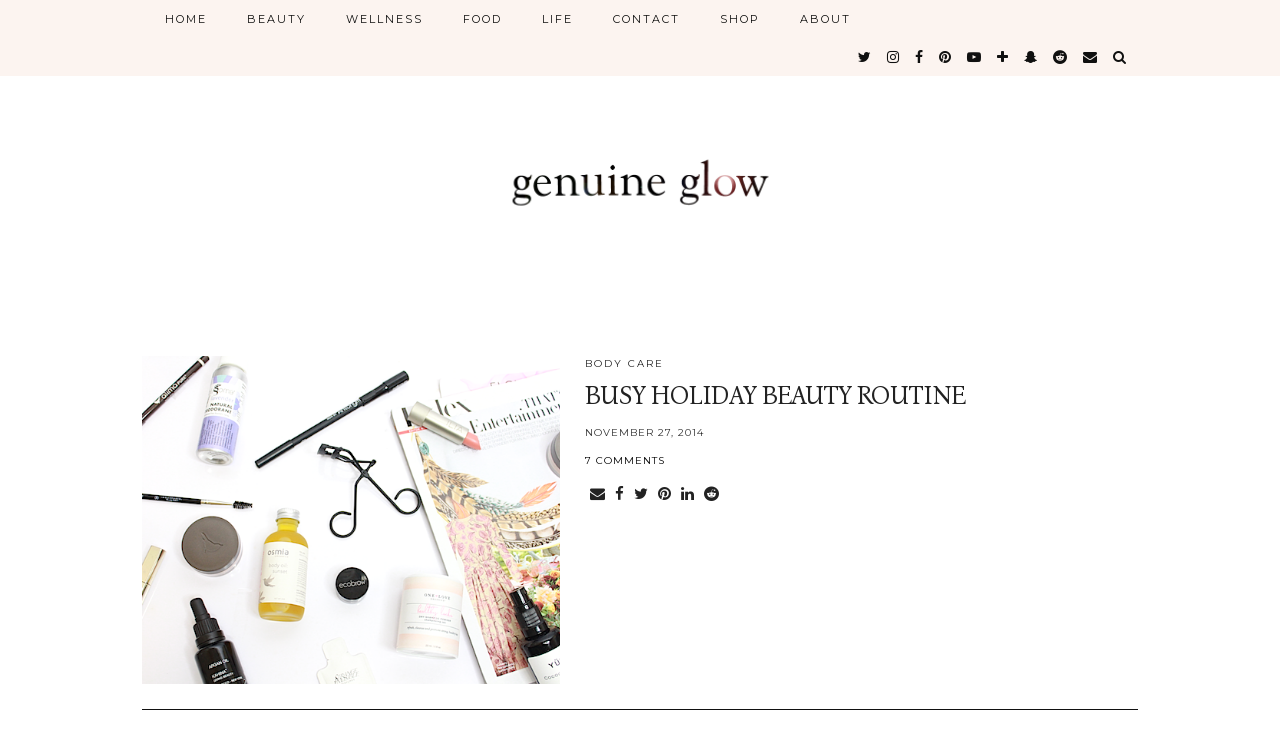

--- FILE ---
content_type: text/html; charset=UTF-8
request_url: https://genuineglow.com/tag/perfume/
body_size: 7079
content:
<!DOCTYPE html>
<html lang="en-US">
<head>
	<meta charset="UTF-8">
	<meta name="viewport" content="width=device-width, initial-scale=1, maximum-scale=5">	
	<!-- This site is optimized with the Yoast SEO plugin v15.7 - https://yoast.com/wordpress/plugins/seo/ -->
	<title>perfume Archives - Genuine Glow</title>
	<meta name="robots" content="index, follow, max-snippet:-1, max-image-preview:large, max-video-preview:-1" />
	<link rel="canonical" href="https://genuineglow.com/tag/perfume/" />
	<meta property="og:locale" content="en_US" />
	<meta property="og:type" content="article" />
	<meta property="og:title" content="perfume Archives - Genuine Glow" />
	<meta property="og:url" content="https://genuineglow.com/tag/perfume/" />
	<meta property="og:site_name" content="Genuine Glow" />
	<meta name="twitter:card" content="summary" />
	<script type="application/ld+json" class="yoast-schema-graph">{"@context":"https://schema.org","@graph":[{"@type":"WebSite","@id":"https://genuineglow.com/#website","url":"https://genuineglow.com/","name":"Genuine Glow","description":"beauty &amp; wellness with lilly wallace","potentialAction":[{"@type":"SearchAction","target":"https://genuineglow.com/?s={search_term_string}","query-input":"required name=search_term_string"}],"inLanguage":"en-US"},{"@type":"CollectionPage","@id":"https://genuineglow.com/tag/perfume/#webpage","url":"https://genuineglow.com/tag/perfume/","name":"perfume Archives - Genuine Glow","isPartOf":{"@id":"https://genuineglow.com/#website"},"inLanguage":"en-US","potentialAction":[{"@type":"ReadAction","target":["https://genuineglow.com/tag/perfume/"]}]}]}</script>
	<!-- / Yoast SEO plugin. -->


<link rel='dns-prefetch' href='//assets.pinterest.com' />
<link rel='dns-prefetch' href='//cdnjs.cloudflare.com' />
<link rel='dns-prefetch' href='//pipdigz.co.uk' />
<link rel='dns-prefetch' href='//fonts.googleapis.com' />
<link rel='dns-prefetch' href='//s.w.org' />
<link rel="alternate" type="application/rss+xml" title="Genuine Glow &raquo; Feed" href="https://genuineglow.com/feed/" />
<link rel="alternate" type="application/rss+xml" title="Genuine Glow &raquo; Comments Feed" href="https://genuineglow.com/comments/feed/" />
<link rel="alternate" type="application/rss+xml" title="Genuine Glow &raquo; perfume Tag Feed" href="https://genuineglow.com/tag/perfume/feed/" />
<link rel='stylesheet' id='pinterest-pin-it-button-plugin-styles-css'  href='https://genuineglow.com/wp-content/plugins/pinterest-pin-it-button/css/public.css?ver=2.1.0.1' media='all' />
<link rel='stylesheet' id='wp-block-library-css'  href='https://genuineglow.com/wp-includes/css/dist/block-library/style.min.css?ver=5.6.16' media='all' />
<link rel='stylesheet' id='p3-core-responsive-css'  href='https://pipdigz.co.uk/p3/css/core_resp.css' media='all' />
<link rel='stylesheet' id='pipdigicons-css'  href='https://pipdigz.co.uk/fonts/pipdigicons.css' media='all' />
<link rel='stylesheet' id='pipdig-style-css'  href='https://genuineglow.com/wp-content/themes/pipdig-hollyandweave/style.css?ver=1596808905' media='all' />
<link rel='stylesheet' id='pipdig-responsive-css'  href='https://genuineglow.com/wp-content/themes/pipdig-hollyandweave/css/responsive.css?ver=1596808902' media='all' />
<link rel='stylesheet' id='pipdig-fonts-css'  href='https://fonts.googleapis.com/css?family=Montserrat|Playfair+Display+SC:400,400i,700,700i|Karla:400,400i,700,700i|Bona+Nova:400,400i,700,700i' media='all' />
<script src='https://genuineglow.com/wp-includes/js/jquery/jquery.min.js?ver=3.5.1' id='jquery-core-js'></script>
<script src='https://genuineglow.com/wp-includes/js/jquery/jquery-migrate.min.js?ver=3.3.2' id='jquery-migrate-js'></script>
<link rel="https://api.w.org/" href="https://genuineglow.com/wp-json/" /><link rel="alternate" type="application/json" href="https://genuineglow.com/wp-json/wp/v2/tags/551" /><link rel="EditURI" type="application/rsd+xml" title="RSD" href="https://genuineglow.com/xmlrpc.php?rsd" />
<link rel="wlwmanifest" type="application/wlwmanifest+xml" href="https://genuineglow.com/wp-includes/wlwmanifest.xml" /> 
<meta name="generator" content="WordPress 5.6.16" />
		<!--noptimize-->
		<style>
		.p3_instagram_post{width:20%}
				@media only screen and (max-width: 719px) {
			.p3_instagram_post {
				width: 25%;
			}
		}
				</style>
		<!--/noptimize-->
		<!--noptimize--> <!-- Cust --> <style>.site-top,.menu-bar ul ul,.slicknav_menu{background:#fcf4ef}.site-top,.slicknav_menu{border:0}.menu-bar ul li a:hover,.menu-bar ul ul li > a:hover,.menu-bar ul ul li:hover > a{color:#cc8961}.entry-title a:hover{color:#ad633f}a {color:#cc8961}a:hover{color:#ad633f}.socialz a, .site-sidebar .socialz a {color:#111}.socialz a:hover, #p3_social_sidebar a:hover, .site-sidebar .socialz a:hover {color:#ad633f}.site-footer,.p3_instagram_footer_title_bar{background:#f2e5dc}.site-footer,.site-footer a,.site-footer a:hover,.social-footer,.social-footer a,.p3_instagram_footer_title_bar a, .p3_instagram_footer_title_bar a:hover, .p3_instagram_footer_title_bar a:focus, .p3_instagram_footer_title_bar a:visited{color:#000000}body {font-size:16px}.site-title {font-size:38px}@media only screen and (max-width:769px){.site-title {font-size:40px;font-size:9vw}}.entry-title, .page-title, .floated_summary_post .entry-title, .p_post_titles_font, .slide-h2, .holly_large_slider_panel h2 {font-size:25px; line-height: 1.2;}.grid-title{height:25px;line-height:25px}@media only screen and (max-width:719px){.grid-title{height:auto}}.widget-title {font-size:10px}.site-title {letter-spacing: 0; font-family: "Playfair Display SC"}.site-description {text-transform: none}.site-description {font-size:14px}body {font-family: "Karla"}h1, h2, h3, h4, h5, h6, .p_post_titles_font, .slide-h2, .holly_large_slider_panel h2, .entry-title,.page-title,.pipdig_p3_related_title a, .entry-content .pipdig_p3_related_posts h3, .pipdig_p3_related_posts h3, .p3_popular_posts_widget h4, .entry-content h2, .entry-content h3, .entry-content h4, .entry-content h5, .entry-content h6, .comment-reply-title {letter-spacing: 0; font-family: "Bona Nova"}h1, h2, h3, h4, h5, h6, .p_post_titles_font, .slide-h2, .holly_large_slider_panel h2, .entry-title,.page-title,.pipdig_p3_related_title a, .entry-content .pipdig_p3_related_posts h3, .pipdig_p3_related_posts h3, .p3_popular_posts_widget h4, .entry-content h2, .entry-content h3, .entry-content h4, .entry-content h5, .entry-content h6, .comment-reply-title {text-transform: uppercase}.menu-bar ul li a, .slicknav_menu {text-transform: none}.entry-content h1, .entry-content h2, .entry-content h3, .entry-content h4, .entry-content h5, .entry-content h6 {letter-spacing: 0; font-family: "Bona Nova"}.entry-content h1, .entry-content h2, .entry-content h3, .entry-content h4, .entry-content h5, .entry-content h6 {text-transform: uppercase}.container{max-width:1020px}.site-header .container{padding-top:0;padding-bottom:0;}.site-description{margin-bottom:20px}@media screen and (min-width: 770px) { .site-title img{padding-top:100px} }.site-title img{padding-bottom:15px}.site-title img{width:315px}@media only screen and (min-width: 720px) {#pipdig_full_width_slider{height:380px}}@media only screen and (min-width: 720px) {#p3_full_width_slider_site_main .p3_slide_img{height:300px}}</style> <!-- /Cust --> <!--/noptimize-->	
	<!-- p3 width customizer START -->
	<style>
	.site-main .row > .col-xs-8 {
		width: 74%;
	}
	.site-main .row > .col-xs-pull-8 {
		right: 74%;
	}
	.site-main .row > .col-xs-push-8 {
		left: 74%;
	}
	.site-main .row > .col-xs-offset-8 {
		margin-left: 74%;
	}
		
	.site-main .row > .col-xs-4:not(.p3_featured_panel):not(.p3_featured_cat):not(.p_archive_item) {
		width: 26%;
	}
	.site-main .row > .col-xs-pull-4:not(.p3_featured_panel):not(.p3_featured_cat):not(.p_archive_item) {
		right: 26%;
	}
	.site-main .row > .col-xs-push-4:not(.p3_featured_panel):not(.p3_featured_cat):not(.p_archive_item) {
		left: 26%;
	}
	.site-main .row > .col-xs-offset-4:not(.p3_featured_panel):not(.p3_featured_cat):not(.p_archive_item) {
		margin-left: 26%;
	}
		
		
		
	@media (min-width: 768px) { 
		.site-main .row > .col-sm-8 {
			width: 74%;
		}
		.site-main .row > .col-sm-pull-8 {
			right: 74%;
		}
		.site-main .row > .col-sm-push-8 {
			left: 74%;
		}
		.site-main .row > .col-sm-offset-8 {
			margin-left: 74%;
		}
		
		.site-main .row > .col-sm-4:not(.p3_featured_panel):not(.p3_featured_cat):not(.p_archive_item) {
			width: 26%;
		}
		.site-main .row > .col-sm-pull-4:not(.p3_featured_panel):not(.p3_featured_cat):not(.p_archive_item) {
			right: 26%;
		}
		.site-main .row > .col-sm-push-4:not(.p3_featured_panel):not(.p3_featured_cat):not(.p_archive_item) {
			left: 26%;
		}
		.site-main .row > .col-sm-offset-4:not(.p3_featured_panel):not(.p3_featured_cat):not(.p_archive_item) {
			margin-left: 26%;
		}
	}
		
	@media (min-width: 992px) {
		.site-main .row > .col-md-8 {
			width: 74%;
		}
		.site-main .row > .col-md-pull-8 {
			right: 74%;
		}
		.site-main .row > .col-md-push-8 {
			left: 74%;
		}
		.site-main .row > .col-md-offset-8 {
			margin-left: 74%;
		}
		
		.site-main .row > .col-md-4:not(.p3_featured_panel):not(.p3_featured_cat):not(.p_archive_item) {
			width: 26%;
		}
		.site-main .row > .col-md-pull-4:not(.p3_featured_panel):not(.p3_featured_cat):not(.p_archive_item) {
			right: 26%;
		}
		.site-main .row > .col-md-push-4:not(.p3_featured_panel):not(.p3_featured_cat):not(.p_archive_item) {
			left: 26%;
		}
		.site-main .row > .col-md-offset-4:not(.p3_featured_panel):not(.p3_featured_cat):not(.p_archive_item) {
			margin-left: 26%;
		}
	}
		
	@media (min-width: 1200px) {
		.site-main .row > .col-lg-8 {
			width: 74%;
		}
		.site-main .row > .col-lg-pull-8 {
			right: 74%;
		}
		.site-main .row > .col-lg-push-8 {
			left: 74%;
		}
		.site-main .row > .col-lg-offset-8 {
			margin-left: 74%;
		}
		
		.site-main .row > .col-lg-4:not(.p3_featured_panel):not(.p3_featured_cat):not(.p_archive_item) {
			width: 26%;
		}
		.site-main .row > .col-lg-pull-4:not(.p3_featured_panel):not(.p3_featured_cat):not(.p_archive_item) {
			right: 26%;
		}
		.site-main .row > .col-lg-push-4:not(.p3_featured_panel):not(.p3_featured_cat):not(.p_archive_item) {
			left: 26%;
		}
		.site-main .row > .col-lg-offset-4:not(.p3_featured_panel):not(.p3_featured_cat):not(.p_archive_item) {
			margin-left: 26%;
		}
	}
	</style>
	<!-- p3 width customizer END -->
	
		<!-- Shopr 3.0.1 -->
	<script>
		var shopr_mosaic_ids = [], shopr_mosaic_filters = [], shopr_columns = 4;
	</script>
		<!-- p3 navbar icon size -->
	<style>
		.menu-bar ul li.top-socialz a { font-size: 14px !important }
	</style>
	<!-- p3 navbar icon size END -->
		</head>

<body class="archive tag tag-perfume tag-551">

		
	<header class="site-header nopin">
		<div class="clearfix container">
			<div class="site-branding">
						<div class="site-title">
					<a href="https://genuineglow.com/" title="Genuine Glow" rel="home">
						<img data-pin-nopin="true" src="https://genuineglow.com/wp-content/uploads/2020/08/new-logo.png" alt="Genuine Glow" />
					</a>
				</div>
										</div>
		</div>
	</header><!-- .site-header -->

	<div class="site-top">
						<div class="clearfix container">
			<nav id="main_menu_above_header" class="site-menu">
				<div class="clearfix menu-bar"><ul id="menu-menu" class="menu"><li id="menu-item-27" class="menu-item menu-item-type-custom menu-item-object-custom menu-item-home menu-item-27"><a href="https://genuineglow.com">HOME</a></li>
<li id="menu-item-1865" class="menu-item menu-item-type-custom menu-item-object-custom menu-item-home menu-item-has-children menu-item-1865"><a href="https://genuineglow.com">BEAUTY</a>
<ul class="sub-menu">
	<li id="menu-item-18746" class="menu-item menu-item-type-taxonomy menu-item-object-post_tag menu-item-has-children menu-item-18746"><a href="https://genuineglow.com/tag/skin-care/">SKINCARE</a>
	<ul class="sub-menu">
		<li id="menu-item-18252" class="menu-item menu-item-type-custom menu-item-object-custom menu-item-18252"><a href="https://genuineglow.com/tag/skin-care/">SKIN CARE</a></li>
		<li id="menu-item-17717" class="menu-item menu-item-type-custom menu-item-object-custom menu-item-17717"><a href="https://genuineglow.com/best-mineral-sunscreens/">SUN CARE</a></li>
	</ul>
</li>
	<li id="menu-item-8437" class="menu-item menu-item-type-taxonomy menu-item-object-category menu-item-8437"><a href="https://genuineglow.com/category/beauty/beauty-tools/">BEAUTY TOOLS</a></li>
	<li id="menu-item-18253" class="menu-item menu-item-type-custom menu-item-object-custom menu-item-18253"><a href="https://genuineglow.com/body-care/">BODY</a></li>
	<li id="menu-item-1838" class="menu-item menu-item-type-taxonomy menu-item-object-category menu-item-1838"><a href="https://genuineglow.com/category/beauty/makeup/">MAKEUP</a></li>
	<li id="menu-item-18945" class="menu-item menu-item-type-taxonomy menu-item-object-category menu-item-18945"><a href="https://genuineglow.com/category/beauty/hair/">HAIR</a></li>
	<li id="menu-item-18254" class="menu-item menu-item-type-custom menu-item-object-custom menu-item-18254"><a href="https://genuineglow.com/tag/catch-up/">CATCH UP SERIES</a></li>
	<li id="menu-item-1839" class="menu-item menu-item-type-taxonomy menu-item-object-category menu-item-1839"><a href="https://genuineglow.com/category/beauty/monthly-favorites/">MONTHLY FAVORITES</a></li>
	<li id="menu-item-10604" class="menu-item menu-item-type-taxonomy menu-item-object-category menu-item-10604"><a href="https://genuineglow.com/category/events/">EVENTS</a></li>
	<li id="menu-item-8439" class="menu-item menu-item-type-taxonomy menu-item-object-category menu-item-8439"><a href="https://genuineglow.com/category/news/">NEWS</a></li>
</ul>
</li>
<li id="menu-item-18743" class="menu-item menu-item-type-taxonomy menu-item-object-post_tag menu-item-18743"><a href="https://genuineglow.com/tag/wellness/">WELLNESS</a></li>
<li id="menu-item-18741" class="menu-item menu-item-type-taxonomy menu-item-object-post_tag menu-item-18741"><a href="https://genuineglow.com/tag/food/">FOOD</a></li>
<li id="menu-item-19294" class="menu-item menu-item-type-post_type menu-item-object-page menu-item-19294"><a href="https://genuineglow.com/life/">LIFE</a></li>
<li id="menu-item-15" class="menu-item menu-item-type-post_type menu-item-object-page menu-item-15"><a href="https://genuineglow.com/contact/">CONTACT</a></li>
<li id="menu-item-18414" class="menu-item menu-item-type-post_type menu-item-object-page menu-item-18414"><a href="https://genuineglow.com/shop/">SHOP</a></li>
<li id="menu-item-19276" class="menu-item menu-item-type-post_type menu-item-object-page menu-item-19276"><a href="https://genuineglow.com/about/">ABOUT</a></li>
<li class="socialz top-socialz"><a href="https://twitter.com/genuineglow" target="_blank" rel="nofollow noopener" aria-label="twitter" title="twitter"><i class="pipdigicons pipdigicons-twitter"></i></a><a href="https://www.instagram.com/lillygenuineglow/" target="_blank" rel="nofollow noopener" aria-label="instagram" title="instagram"><i class="pipdigicons pipdigicons-instagram"></i></a><a href="https://www.facebook.com/GenuineGlow/" target="_blank" rel="nofollow noopener" aria-label="facebook" title="facebook"><i class="pipdigicons pipdigicons-facebook"></i></a><a href="https://www.pinterest.com/GenuineGlow/" target="_blank" rel="nofollow noopener" aria-label="pinterest" title="pinterest"><i class="pipdigicons pipdigicons-pinterest"></i></a><a href="https://www.youtube.com/c/GenuineGlow" target="_blank" rel="nofollow noopener" aria-label="youtube" title="youtube"><i class="pipdigicons pipdigicons-youtube-play"></i></a><a href="https://www.bloglovin.com/blogs/genuine-glow-7781903" target="_blank" rel="nofollow noopener" aria-label="bloglovin" title="bloglovin"><i class="pipdigicons pipdigicons-plus"></i></a><a href="https://snapchat.com/add/genuineglow" target="_blank" rel="nofollow noopener" aria-label="snapchat" title="snapchat"><i class="pipdigicons pipdigicons-snapchat-ghost"></i></a><a href="https://www.reddit.com/user/genuineglow" target="_blank" rel="nofollow noopener"><i class="pipdigicons pipdigicons-reddit"></i></a><a href="mailto:lilly@genuineglow.com" target="_blank" rel="nofollow noopener" aria-label="Email" title="Email"><i class="pipdigicons pipdigicons-envelope"></i></a><a id="p3_search_btn" class="toggle-search" aria-label="Search" title="Search"><i class="pipdigicons pipdigicons-search"></i></a></li><li class="pipdig_navbar_search"><form role="search" method="get" class="search-form" action="https://genuineglow.com/">
	<div class="form-group">
		<input type="search" class="form-control" placeholder="Type some keywords..." value="" name="s" autocomplete="off">
	</div>
</form></li></ul></div>			</nav><!-- .site-menu -->
		</div>
					</div><!-- .site-top -->
	
		
	
	<div class="site-main">
	
		
				
				
				
		<div class="clearfix container">
		
					
						
			
	<div class="row">
	
			
		<div id="content" class="col-xs-12 content-area">
		
				
		
				
							
									
<article id="post-12216" class="clearfix floated_summary_post post-12216 post type-post status-publish format-standard hentry category-body-care category-makeup category-skincare tag-perfume">
	<div class=""> <!-- was .entry-summary -->
	
		<div class="floated_summary_left">
			<a href="https://genuineglow.com/busy-holiday-beauty-routine/" title="Busy Holiday Beauty Routine" >
									<div class="p3_cover_me nopin" style="background-image:url(https://genuineglow.com/wp-content/uploads/2014/11/holiday-beauty.png);">
									<img class="p3_invisible" src="[data-uri]" alt="Busy Holiday Beauty Routine" data-pin-nopin="true" data-data-pin-media="https://genuineglow.com/wp-content/uploads/2014/11/holiday-beauty.png" data-pin-description="Busy Holiday Beauty Routine" data-p3-pin-link="https://genuineglow.com/busy-holiday-beauty-routine/" />
				</div>
			</a>
		</div>
		
		<div class="floated_summary_right">
			
			<div class="entry-meta pipdig_meta">
				<a href="https://genuineglow.com/category/body-care/">BODY CARE</a>			</div>
			
			<h2 class="entry-title p_post_titles_font"><a href="https://genuineglow.com/busy-holiday-beauty-routine/" rel="bookmark">Busy Holiday Beauty Routine</a></h2>
			
						
						
																		<div class="floated_summary_post_date pipdig_meta">November 27, 2014</div>
													<div class="listing-comments pipdig_meta"><a href="https://genuineglow.com/busy-holiday-beauty-routine/#comments" data-disqus-url="https://genuineglow.com/busy-holiday-beauty-routine/">7 Comments</a></div>
								<div>
					<a class="more-link" href="https://genuineglow.com/busy-holiday-beauty-routine/">View Post</a>
				</div>
				<div class="addthis_toolbox"><span class="p3_share_title">  </span><a href="mailto:?subject=Shared:%20Busy%20Holiday%20Beauty%20Routine&#038;body=I%20thought%20you%20might%20like%20this%20https://genuineglow.com/busy-holiday-beauty-routine/" target="_blank" rel="nofollow noopener" aria-label="Share via email" title="Share via email"><i class="pipdigicons pipdigicons-envelope" aria-hidden="true"></i></a><a href="https://www.facebook.com/sharer.php?u=https://genuineglow.com/busy-holiday-beauty-routine/" target="_blank" rel="nofollow noopener" aria-label="Share on Facebook" title="Share on Facebook"><i class="pipdigicons pipdigicons-facebook" aria-hidden="true"></i></a><a href="https://twitter.com/share?url=https://genuineglow.com/busy-holiday-beauty-routine/&#038;text=Busy%20Holiday%20Beauty%20Routine&#038;via=genuineglow" target="_blank" rel="nofollow noopener" aria-label="Share on Twitter" title="Share on Twitter"><i class="pipdigicons pipdigicons-twitter" aria-hidden="true"></i></a><a href="https://pinterest.com/pin/create/link/?url=https://genuineglow.com/busy-holiday-beauty-routine/&#038;media=https://genuineglow.com/wp-content/uploads/2014/11/holiday-beauty.png&#038;description=Busy%20Holiday%20Beauty%20Routine" target="_blank" rel="nofollow noopener" aria-label="Share on Pinterest" title="Share on Pinterest"><i class="pipdigicons pipdigicons-pinterest" aria-hidden="true"></i></a><a href="https://www.linkedin.com/shareArticle?mini=true&#038;url=https://genuineglow.com/busy-holiday-beauty-routine/" target="_blank" rel="nofollow noopener" aria-label="Share on linkedin" title="Share on linkedin"><i class="pipdigicons pipdigicons-linkedin" aria-hidden="true"></i></a><a href="https://reddit.com/submit?url=https://genuineglow.com/busy-holiday-beauty-routine/&#038;title=Busy%20Holiday%20Beauty%20Routine" target="_blank" rel="nofollow noopener" aria-label="Share on reddit" title="Share on reddit"><i class="pipdigicons pipdigicons-reddit" aria-hidden="true"></i></a></div>									
		</div>
		
		<div class="clearfix"></div>
		
	</div><!-- .entry-summary -->
	
		<!--noptimize-->
	<script type="application/ld+json">
	{
		"@context": "https://schema.org", 
		"@type": "BlogPosting",
		"headline": "Busy Holiday Beauty Routine",
		"image": {
			"@type": "imageObject",
			"url": "https://pipdigz.co.uk/p3/img/placeholder-square.png",
			"height": "500",
			"width": "500"
		},
		"publisher": {
			"@type": "Organization",
			"name": "Genuine Glow",
			"logo": {
				"@type": "imageObject",
				"url": "https://pipdigz.co.uk/p3/img/placeholder-publisher.png"
			}
		},
		"mainEntityOfPage": "https://genuineglow.com/busy-holiday-beauty-routine/",
		"url": "https://genuineglow.com/busy-holiday-beauty-routine/",
		"datePublished": "2014-11-27",
		"dateModified": "2019-06-29",
		"description": "Beauty Routine Black Friday Deals 2014",
		"articleBody": "",
		"author": {
			"@type": "Person",
			"name": "Lilly"
		}
	}
	</script>
	<!--/noptimize-->
	
</article><!-- #post-12216 -->

									
<article id="post-11716" class="clearfix floated_summary_post post-11716 post type-post status-publish format-standard hentry category-giveaway category-review tag-giveaway tag-perfume tag-product-reviews tag-true-botanicals">
	<div class=""> <!-- was .entry-summary -->
	
		<div class="floated_summary_left">
			<a href="https://genuineglow.com/true-nature-botanicals-solid-perfume-giveaway/" title="True Nature Botanicals Solid Perfume + Giveaway (CLOSED)" >
									<div class="p3_cover_me nopin" style="background-image:url(https://genuineglow.com/wp-content/uploads/2014/11/True-Nature-Botanicals-Perfume-Review.png);">
									<img class="p3_invisible" src="[data-uri]" alt="True Nature Botanicals Solid Perfume + Giveaway (CLOSED)" data-pin-nopin="true" data-data-pin-media="https://genuineglow.com/wp-content/uploads/2014/11/True-Nature-Botanicals-Perfume-Review.png" data-pin-description="True Nature Botanicals Solid Perfume + Giveaway (CLOSED)" data-p3-pin-link="https://genuineglow.com/true-nature-botanicals-solid-perfume-giveaway/" />
				</div>
			</a>
		</div>
		
		<div class="floated_summary_right">
			
			<div class="entry-meta pipdig_meta">
				<a href="https://genuineglow.com/category/giveaway/">giveaway</a>			</div>
			
			<h2 class="entry-title p_post_titles_font"><a href="https://genuineglow.com/true-nature-botanicals-solid-perfume-giveaway/" rel="bookmark">True Nature Botanicals Solid Perfume + Giveaway (CLOSED)</a></h2>
			
						
						
																		<div class="floated_summary_post_date pipdig_meta">November 14, 2014</div>
													<div class="listing-comments pipdig_meta"><a href="https://genuineglow.com/true-nature-botanicals-solid-perfume-giveaway/#comments" data-disqus-url="https://genuineglow.com/true-nature-botanicals-solid-perfume-giveaway/">11 Comments</a></div>
								<div>
					<a class="more-link" href="https://genuineglow.com/true-nature-botanicals-solid-perfume-giveaway/">View Post</a>
				</div>
				<div class="addthis_toolbox"><span class="p3_share_title">  </span><a href="mailto:?subject=Shared:%20True%20Nature%20Botanicals%20Solid%20Perfume%20%2B%20Giveaway%20%28CLOSED%29&#038;body=I%20thought%20you%20might%20like%20this%20https://genuineglow.com/true-nature-botanicals-solid-perfume-giveaway/" target="_blank" rel="nofollow noopener" aria-label="Share via email" title="Share via email"><i class="pipdigicons pipdigicons-envelope" aria-hidden="true"></i></a><a href="https://www.facebook.com/sharer.php?u=https://genuineglow.com/true-nature-botanicals-solid-perfume-giveaway/" target="_blank" rel="nofollow noopener" aria-label="Share on Facebook" title="Share on Facebook"><i class="pipdigicons pipdigicons-facebook" aria-hidden="true"></i></a><a href="https://twitter.com/share?url=https://genuineglow.com/true-nature-botanicals-solid-perfume-giveaway/&#038;text=True%20Nature%20Botanicals%20Solid%20Perfume%20%2B%20Giveaway%20%28CLOSED%29&#038;via=genuineglow" target="_blank" rel="nofollow noopener" aria-label="Share on Twitter" title="Share on Twitter"><i class="pipdigicons pipdigicons-twitter" aria-hidden="true"></i></a><a href="https://pinterest.com/pin/create/link/?url=https://genuineglow.com/true-nature-botanicals-solid-perfume-giveaway/&#038;media=https://genuineglow.com/wp-content/uploads/2014/11/True-Nature-Botanicals-Noble-Woods.png&#038;description=True%20Nature%20Botanicals%20Solid%20Perfume%20%2B%20Giveaway%20%28CLOSED%29" target="_blank" rel="nofollow noopener" aria-label="Share on Pinterest" title="Share on Pinterest"><i class="pipdigicons pipdigicons-pinterest" aria-hidden="true"></i></a><a href="https://www.linkedin.com/shareArticle?mini=true&#038;url=https://genuineglow.com/true-nature-botanicals-solid-perfume-giveaway/" target="_blank" rel="nofollow noopener" aria-label="Share on linkedin" title="Share on linkedin"><i class="pipdigicons pipdigicons-linkedin" aria-hidden="true"></i></a><a href="https://reddit.com/submit?url=https://genuineglow.com/true-nature-botanicals-solid-perfume-giveaway/&#038;title=True%20Nature%20Botanicals%20Solid%20Perfume%20%2B%20Giveaway%20%28CLOSED%29" target="_blank" rel="nofollow noopener" aria-label="Share on reddit" title="Share on reddit"><i class="pipdigicons pipdigicons-reddit" aria-hidden="true"></i></a></div>									
		</div>
		
		<div class="clearfix"></div>
		
	</div><!-- .entry-summary -->
	
		<!--noptimize-->
	<script type="application/ld+json">
	{
		"@context": "https://schema.org", 
		"@type": "BlogPosting",
		"headline": "True Nature Botanicals Solid Perfume + Giveaway (CLOSED)",
		"image": {
			"@type": "imageObject",
			"url": "https://pipdigz.co.uk/p3/img/placeholder-square.png",
			"height": "500",
			"width": "500"
		},
		"publisher": {
			"@type": "Organization",
			"name": "Genuine Glow",
			"logo": {
				"@type": "imageObject",
				"url": "https://pipdigz.co.uk/p3/img/placeholder-publisher.png"
			}
		},
		"mainEntityOfPage": "https://genuineglow.com/true-nature-botanicals-solid-perfume-giveaway/",
		"url": "https://genuineglow.com/true-nature-botanicals-solid-perfume-giveaway/",
		"datePublished": "2014-11-14",
		"dateModified": "2019-06-29",
		"description": "True Nature Botanicals Review",
		"articleBody": "",
		"author": {
			"@type": "Person",
			"name": "Lilly"
		}
	}
	</script>
	<!--/noptimize-->
	
</article><!-- #post-11716 -->

									
<article id="post-5987" class="clearfix floated_summary_post post-5987 post type-post status-publish format-standard hentry category-uncategorized tag-perfume">
	<div class=""> <!-- was .entry-summary -->
	
		<div class="floated_summary_left">
			<a href="https://genuineglow.com/holiday-gift-ideas-eco-luxe/" title="Holiday Gift Ideas &#8211; Eco Luxe" >
									<div class="p3_cover_me nopin" style="background-image:url(https://genuineglow.com/wp-content/uploads/2013/11/Eco-Luxe-Gift-Ideas.png);">
									<img class="p3_invisible" src="[data-uri]" alt="Holiday Gift Ideas &#8211; Eco Luxe" data-pin-nopin="true" data-data-pin-media="https://genuineglow.com/wp-content/uploads/2013/11/Eco-Luxe-Gift-Ideas.png" data-pin-description="Holiday Gift Ideas &#8211; Eco Luxe" data-p3-pin-link="https://genuineglow.com/holiday-gift-ideas-eco-luxe/" />
				</div>
			</a>
		</div>
		
		<div class="floated_summary_right">
			
			<div class="entry-meta pipdig_meta">
				<a href="https://genuineglow.com/category/uncategorized/">uncategorized</a>			</div>
			
			<h2 class="entry-title p_post_titles_font"><a href="https://genuineglow.com/holiday-gift-ideas-eco-luxe/" rel="bookmark">Holiday Gift Ideas &#8211; Eco Luxe</a></h2>
			
						
						
																		<div class="floated_summary_post_date pipdig_meta">November 28, 2013</div>
													<div class="listing-comments pipdig_meta"><a href="https://genuineglow.com/holiday-gift-ideas-eco-luxe/#comments" data-disqus-url="https://genuineglow.com/holiday-gift-ideas-eco-luxe/">6 Comments</a></div>
								<div>
					<a class="more-link" href="https://genuineglow.com/holiday-gift-ideas-eco-luxe/">View Post</a>
				</div>
				<div class="addthis_toolbox"><span class="p3_share_title">  </span><a href="mailto:?subject=Shared:%20Holiday%20Gift%20Ideas%20%26%238211%3B%20Eco%20Luxe&#038;body=I%20thought%20you%20might%20like%20this%20https://genuineglow.com/holiday-gift-ideas-eco-luxe/" target="_blank" rel="nofollow noopener" aria-label="Share via email" title="Share via email"><i class="pipdigicons pipdigicons-envelope" aria-hidden="true"></i></a><a href="https://www.facebook.com/sharer.php?u=https://genuineglow.com/holiday-gift-ideas-eco-luxe/" target="_blank" rel="nofollow noopener" aria-label="Share on Facebook" title="Share on Facebook"><i class="pipdigicons pipdigicons-facebook" aria-hidden="true"></i></a><a href="https://twitter.com/share?url=https://genuineglow.com/holiday-gift-ideas-eco-luxe/&#038;text=Holiday%20Gift%20Ideas%20%26%238211%3B%20Eco%20Luxe&#038;via=genuineglow" target="_blank" rel="nofollow noopener" aria-label="Share on Twitter" title="Share on Twitter"><i class="pipdigicons pipdigicons-twitter" aria-hidden="true"></i></a><a href="https://pinterest.com/pin/create/link/?url=https://genuineglow.com/holiday-gift-ideas-eco-luxe/&#038;media=https://genuineglow.com/wp-content/uploads/2013/11/Eco-Luxe-Gift-Ideas.png&#038;description=Holiday%20Gift%20Ideas%20%26%238211%3B%20Eco%20Luxe" target="_blank" rel="nofollow noopener" aria-label="Share on Pinterest" title="Share on Pinterest"><i class="pipdigicons pipdigicons-pinterest" aria-hidden="true"></i></a><a href="https://www.linkedin.com/shareArticle?mini=true&#038;url=https://genuineglow.com/holiday-gift-ideas-eco-luxe/" target="_blank" rel="nofollow noopener" aria-label="Share on linkedin" title="Share on linkedin"><i class="pipdigicons pipdigicons-linkedin" aria-hidden="true"></i></a><a href="https://reddit.com/submit?url=https://genuineglow.com/holiday-gift-ideas-eco-luxe/&#038;title=Holiday%20Gift%20Ideas%20%26%238211%3B%20Eco%20Luxe" target="_blank" rel="nofollow noopener" aria-label="Share on reddit" title="Share on reddit"><i class="pipdigicons pipdigicons-reddit" aria-hidden="true"></i></a></div>									
		</div>
		
		<div class="clearfix"></div>
		
	</div><!-- .entry-summary -->
	
		<!--noptimize-->
	<script type="application/ld+json">
	{
		"@context": "https://schema.org", 
		"@type": "BlogPosting",
		"headline": "Holiday Gift Ideas &#8211; Eco Luxe",
		"image": {
			"@type": "imageObject",
			"url": "https://pipdigz.co.uk/p3/img/placeholder-square.png",
			"height": "500",
			"width": "500"
		},
		"publisher": {
			"@type": "Organization",
			"name": "Genuine Glow",
			"logo": {
				"@type": "imageObject",
				"url": "https://pipdigz.co.uk/p3/img/placeholder-publisher.png"
			}
		},
		"mainEntityOfPage": "https://genuineglow.com/holiday-gift-ideas-eco-luxe/",
		"url": "https://genuineglow.com/holiday-gift-ideas-eco-luxe/",
		"datePublished": "2013-11-28",
		"dateModified": "2019-06-29",
		"description": "Green beauty Gift Guide - Luxe Products",
		"articleBody": "",
		"author": {
			"@type": "Person",
			"name": "Lilly"
		}
	}
	</script>
	<!--/noptimize-->
	
</article><!-- #post-5987 -->

									
<article id="post-2353" class="clearfix floated_summary_post post-2353 post type-post status-publish format-standard hentry category-uncategorized tag-perfume">
	<div class=""> <!-- was .entry-summary -->
	
		<div class="floated_summary_left">
			<a href="https://genuineglow.com/wednesday-wishlist-4/" title="Wednesday Wishlist #4" >
									<div class="p3_cover_me nopin" style="background-image:url(https://genuineglow.com/wp-content/uploads/2013/07/Wednesday-Wishlist-42.png);">
									<img class="p3_invisible" src="[data-uri]" alt="Wednesday Wishlist #4" data-pin-nopin="true" data-data-pin-media="https://genuineglow.com/wp-content/uploads/2013/07/Wednesday-Wishlist-42.png" data-pin-description="Wednesday Wishlist #4" data-p3-pin-link="https://genuineglow.com/wednesday-wishlist-4/" />
				</div>
			</a>
		</div>
		
		<div class="floated_summary_right">
			
			<div class="entry-meta pipdig_meta">
				<a href="https://genuineglow.com/category/uncategorized/">uncategorized</a>			</div>
			
			<h2 class="entry-title p_post_titles_font"><a href="https://genuineglow.com/wednesday-wishlist-4/" rel="bookmark">Wednesday Wishlist #4</a></h2>
			
						
						
																		<div class="floated_summary_post_date pipdig_meta">July 17, 2013</div>
													<div class="listing-comments pipdig_meta"><a href="https://genuineglow.com/wednesday-wishlist-4/#comments" data-disqus-url="https://genuineglow.com/wednesday-wishlist-4/">9 Comments</a></div>
								<div>
					<a class="more-link" href="https://genuineglow.com/wednesday-wishlist-4/">View Post</a>
				</div>
				<div class="addthis_toolbox"><span class="p3_share_title">  </span><a href="mailto:?subject=Shared:%20Wednesday%20Wishlist%20%234&#038;body=I%20thought%20you%20might%20like%20this%20https://genuineglow.com/wednesday-wishlist-4/" target="_blank" rel="nofollow noopener" aria-label="Share via email" title="Share via email"><i class="pipdigicons pipdigicons-envelope" aria-hidden="true"></i></a><a href="https://www.facebook.com/sharer.php?u=https://genuineglow.com/wednesday-wishlist-4/" target="_blank" rel="nofollow noopener" aria-label="Share on Facebook" title="Share on Facebook"><i class="pipdigicons pipdigicons-facebook" aria-hidden="true"></i></a><a href="https://twitter.com/share?url=https://genuineglow.com/wednesday-wishlist-4/&#038;text=Wednesday%20Wishlist%20%234&#038;via=genuineglow" target="_blank" rel="nofollow noopener" aria-label="Share on Twitter" title="Share on Twitter"><i class="pipdigicons pipdigicons-twitter" aria-hidden="true"></i></a><a href="https://pinterest.com/pin/create/link/?url=https://genuineglow.com/wednesday-wishlist-4/&#038;media=https://genuineglow.com/wp-content/uploads/2013/07/Wednesday-Wishlist-42.png&#038;description=Wednesday%20Wishlist%20%234" target="_blank" rel="nofollow noopener" aria-label="Share on Pinterest" title="Share on Pinterest"><i class="pipdigicons pipdigicons-pinterest" aria-hidden="true"></i></a><a href="https://www.linkedin.com/shareArticle?mini=true&#038;url=https://genuineglow.com/wednesday-wishlist-4/" target="_blank" rel="nofollow noopener" aria-label="Share on linkedin" title="Share on linkedin"><i class="pipdigicons pipdigicons-linkedin" aria-hidden="true"></i></a><a href="https://reddit.com/submit?url=https://genuineglow.com/wednesday-wishlist-4/&#038;title=Wednesday%20Wishlist%20%234" target="_blank" rel="nofollow noopener" aria-label="Share on reddit" title="Share on reddit"><i class="pipdigicons pipdigicons-reddit" aria-hidden="true"></i></a></div>									
		</div>
		
		<div class="clearfix"></div>
		
	</div><!-- .entry-summary -->
	
		<!--noptimize-->
	<script type="application/ld+json">
	{
		"@context": "https://schema.org", 
		"@type": "BlogPosting",
		"headline": "Wednesday Wishlist #4",
		"image": {
			"@type": "imageObject",
			"url": "https://pipdigz.co.uk/p3/img/placeholder-square.png",
			"height": "500",
			"width": "500"
		},
		"publisher": {
			"@type": "Organization",
			"name": "Genuine Glow",
			"logo": {
				"@type": "imageObject",
				"url": "https://pipdigz.co.uk/p3/img/placeholder-publisher.png"
			}
		},
		"mainEntityOfPage": "https://genuineglow.com/wednesday-wishlist-4/",
		"url": "https://genuineglow.com/wednesday-wishlist-4/",
		"datePublished": "2013-07-17",
		"dateModified": "2019-06-29",
		"description": "Beauty products I am currently wanting to try.",
		"articleBody": "",
		"author": {
			"@type": "Person",
			"name": "Lilly"
		}
	}
	</script>
	<!--/noptimize-->
	
</article><!-- #post-2353 -->

							
			
			
			<div class="clearfix"></div>
			<div class="next-prev-hider"></div>
			
		
		</div><!-- .content-area -->

				
		
	</div>

		</div>
	</div><!-- .site-main -->
	
	
	<div class="hide-back-to-top"><div id="back-top"><a href="#top"><i class="pipdigicons pipdigicons-chevron-up"></i></a></div></div>
	
	<div id="p3_sticky_stop"></div>

		
		
		
		
		
	<footer class="site-footer">
		<div class="clearfix container">
			<div class="row">
								<div class="col-sm-7 site-info">
					© 2022 genuine glow, all rights reserved.					<div class="footer-menu-bar"><ul id="menu-custom-footer" class="menu"><li id="menu-item-16386" class="menu-item menu-item-type-post_type menu-item-object-page menu-item-16386"><a href="https://genuineglow.com/disclaimer/">Disclaimer</a></li>
<li id="menu-item-16387" class="menu-item menu-item-type-post_type menu-item-object-page menu-item-16387"><a href="https://genuineglow.com/privacy-policy/">Privacy Policy</a></li>
</ul></div>				</div>
				
				<div class="col-sm-5 site-credit">
					<a href="https://www.pipdig.co/" target="_blank">Theme Created by <span style="text-transform:lowercase;letter-spacing:1px">pipdig</span></a>				</div>
			</div>
		</div>
	</footer>
	
<script src='//assets.pinterest.com/js/pinit.js' id='pinterest-pinit-js-js'></script>
<script id='disqus_count-js-extra'>
var countVars = {"disqusShortname":"genuineglow"};
</script>
<script src='https://genuineglow.com/wp-content/plugins/disqus-comment-system/public/js/comment_count.js?ver=3.0.19' id='disqus_count-js'></script>
<script src='https://cdnjs.cloudflare.com/ajax/libs/SlickNav/1.0.10/jquery.slicknav.min.js' id='pipdig-slicknav-js'></script>
<script src='https://genuineglow.com/wp-content/themes/pipdig-hollyandweave/scripts.js' id='pipdig-scripts-js'></script>
<script src='https://genuineglow.com/wp-includes/js/wp-embed.min.js?ver=5.6.16' id='wp-embed-js'></script>
<script>
jQuery(document).ready(function($) {
	
	var combinedMenu = $('.site-top .menu').clone();
	
		
	$(function(){
		combinedMenu.slicknav({
			label: '<i class="pipdigicons pipdigicons-bars"></i>',
			duration: 450,
			brand: '<a href="https://twitter.com/genuineglow" target="_blank" rel="nofollow noopener" aria-label="twitter" title="twitter"><i class="pipdigicons pipdigicons-twitter"></i></a><a href="https://www.instagram.com/lillygenuineglow/" target="_blank" rel="nofollow noopener" aria-label="instagram" title="instagram"><i class="pipdigicons pipdigicons-instagram"></i></a><a href="https://www.facebook.com/GenuineGlow/" target="_blank" rel="nofollow noopener" aria-label="facebook" title="facebook"><i class="pipdigicons pipdigicons-facebook"></i></a><a href="https://www.pinterest.com/GenuineGlow/" target="_blank" rel="nofollow noopener" aria-label="pinterest" title="pinterest"><i class="pipdigicons pipdigicons-pinterest"></i></a><a href="https://www.youtube.com/c/GenuineGlow" target="_blank" rel="nofollow noopener" aria-label="youtube" title="youtube"><i class="pipdigicons pipdigicons-youtube-play"></i></a><a href="https://www.bloglovin.com/blogs/genuine-glow-7781903" target="_blank" rel="nofollow noopener" aria-label="bloglovin" title="bloglovin"><i class="pipdigicons pipdigicons-plus"></i></a><a href="#" id="toggle-search-mobile"><i class="pipdigicons pipdigicons-search"></i></a>',
			closedSymbol: '<i class="pipdigicons pipdigicons-chevron-right"></i>',
			openedSymbol: '<i class="pipdigicons pipdigicons-chevron-down"></i>',
			easingOpen: "swing",
			beforeOpen: function(){
				$('.slicknav_menu .slicknav_menutxt').html('<i class="pipdigicons pipdigicons-close"></i>');
			},
			beforeClose: function(){
				$('.slicknav_menu .slicknav_menutxt').html('<i class="pipdigicons pipdigicons-bars"></i>');
			},
		});
	});
		$('body').on('click', 'a#toggle-search-mobile', function() {
		combinedMenu.slicknav('open');
		$('.pipdig_navbar_search .form-control').focus();
	});
	});
</script>	<!-- Shopr -->
	<style>
	.shopr_grid_filters li a, .shopr_grid_filters li a:hover, .entry-content .shopr_grid_filters li a, .entry-content .shopr_grid_filters li a:hover, .shopr_carousel_widget_button, .shopr_carousel_widget_button:hover {
		background: #ffffff;
		color: #000000;
	}
	.shopr_mosaic .shopr_product {
		border: 1px solid #9e9e9e;
	}
	.shopr_mosaic .shopr_product_title {
		color: #222222;
	}
	.shopr_mosaic .shopr_product_subtitle {
		color: #232323;
	}
	.shopr_mosaic .shopr_product_price {
		color: #666666;
	}
	.shopr_grid_layout_left_filters {
		border-color: #ffffff;
	}
	.shopr_filters_title {
		background: #ffffff;
		color: #000000;
	}
	.shopr_mosaic .shopr_product_title {
		font-size: 14px;
		line-height: 1.1;
	}
	.shopr_mosaic .shopr_product_subtitle {
		font-size: 13px;
		line-height: 1.25;
	}
	.shopr_mosaic .shopr_product_price {
		font-size: 12px;
		line-height: 1.25;
	}
	</style>
	<!-- /Shopr -->
		<div id="p3_search_overlay-search" class="p3_search_overlay">
		<a href="javascript:void(0)" id="p3_search_overlay-closebtn">&times;</a>
		<div class="p3_search_overlay-content">
		<div class="container">
			<div class="row">
				<div class="col-xs-12">
					<form method="get" id="searchform" action="https://genuineglow.com/">
						<input type="search" name="s" value="" placeholder="Type some keywords..." autocomplete="off" />
					</form>
				</div>
			</div>
		</div>
		</div>
	</div>
	<script>
	jQuery(document).ready(function($) {
		$("#p3_search_btn").click(function(){
			$("#p3_search_overlay-search").css("height", "100%").css("opacity", "1");
			$(".p3_search_overlay-content input").focus();
		});
		$("#p3_search_overlay-closebtn").click(function(){
			$("#p3_search_overlay-search").css("height", "0%").css("opacity", "0");
		});
	});
	</script>
		<!--noptimize-->
	<script>
	jQuery(document).ready(function($) {
		$(window).scroll(function() {
			if ($(window).scrollTop() + $(window).height() == $(document).height()) {
				$(".cc-window,.cookie-notice-container,.scrollbox-bottom-right,.widget_eu_cookie_law_widget,#cookie-law-bar,#cookie-law-info-bar,.cc_container,#catapult-cookie-bar,.mailmunch-scrollbox,#barritaloca,#upprev_box,#at4-whatsnext,#cookie-notice,.mailmunch-topbar,#cookieChoiceInfo, #eu-cookie-law,.sumome-scrollbox-popup,.tplis-cl-cookies,#eu-cookie,.pea_cook_wrapper,#milotree_box,#cookie-law-info-again,#jquery-cookie-law-script,.gdpr-privacy-bar,#moove_gdpr_cookie_info_bar,.pp-cookies-notice").addClass('p3_hide_me');
			} else {
				$(".cc-window,.cookie-notice-container,.scrollbox-bottom-right,.widget_eu_cookie_law_widget,#cookie-law-bar,#cookie-law-info-bar,.cc_container,#catapult-cookie-bar,.mailmunch-scrollbox,#barritaloca,#upprev_box,#at4-whatsnext,#cookie-notice,.mailmunch-topbar,#cookieChoiceInfo, #eu-cookie-law,.sumome-scrollbox-popup,.tplis-cl-cookies,#eu-cookie,.pea_cook_wrapper,#milotree_box,#cookie-law-info-again,#jquery-cookie-law-script,.gdpr-privacy-bar,#moove_gdpr_cookie_info_bar,.pp-cookies-notice").removeClass('p3_hide_me');
			}
		});
	});
	</script>
	<!--/noptimize-->
	<meta name="p3v" content="5.0.0 | Holly &amp; Weave (pipdig) v3.8.5 | d0b7c0bf81_20625_943ccc36 | https://genuineglow.com" />
		<!--noptimize-->
	<script>
	jQuery(document).ready(function($){
		// Shopr click counter
		$('body').on('click', '.shopr_click_counter a', function() {
			if ($(this).attr("data-shopr-product-id")) {
				var id = $(this).data("shopr-product-id");
				if (typeof id == 'number') {
					var data = {
						"action": "shopr_product_click_counter",
						"sec": "5fb2dc32bc",
						"shopr_product_id": id,
					};
					$.post("https://genuineglow.com/wp-admin/admin-ajax.php", data, function(response) {
						//alert(response);
					});
				}
			}
		});
	});
	</script>
	<!--/noptimize-->
	</body>
</html>

--- FILE ---
content_type: application/javascript; charset=UTF-8
request_url: https://genuineglow.disqus.com/count-data.js?2=https%3A%2F%2Fgenuineglow.com%2Fbusy-holiday-beauty-routine%2F&2=https%3A%2F%2Fgenuineglow.com%2Fholiday-gift-ideas-eco-luxe%2F&2=https%3A%2F%2Fgenuineglow.com%2Ftrue-nature-botanicals-solid-perfume-giveaway%2F&2=https%3A%2F%2Fgenuineglow.com%2Fwednesday-wishlist-4%2F
body_size: 537
content:
var DISQUSWIDGETS;

if (typeof DISQUSWIDGETS != 'undefined') {
    DISQUSWIDGETS.displayCount({"text":{"and":"and","comments":{"zero":"0 Comments","multiple":"{num} Comments","one":"1 Comment"}},"counts":[{"id":"https:\/\/genuineglow.com\/busy-holiday-beauty-routine\/","comments":7},{"id":"https:\/\/genuineglow.com\/holiday-gift-ideas-eco-luxe\/","comments":6},{"id":"https:\/\/genuineglow.com\/true-nature-botanicals-solid-perfume-giveaway\/","comments":9},{"id":"https:\/\/genuineglow.com\/wednesday-wishlist-4\/","comments":9}]});
}